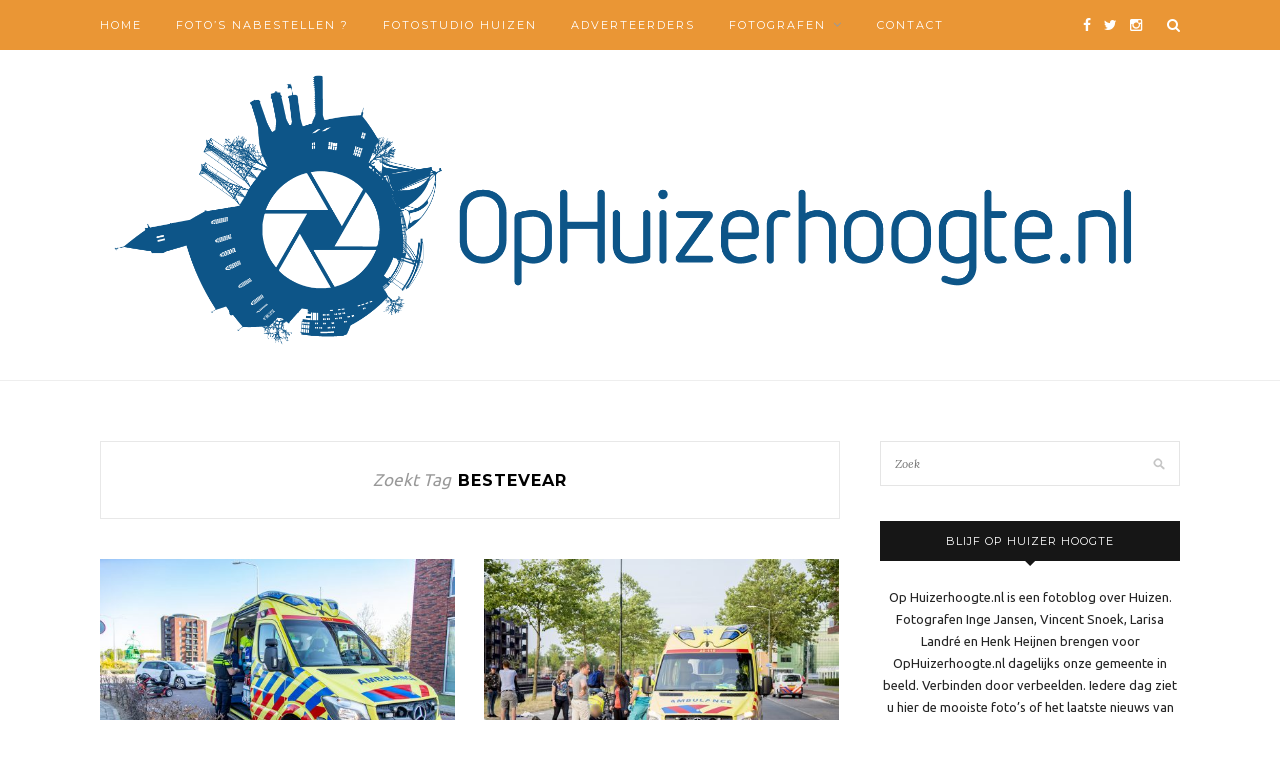

--- FILE ---
content_type: text/html; charset=UTF-8
request_url: https://ophuizerhoogte.nl/tag/bestevear/
body_size: 11401
content:
<!DOCTYPE html>
<html lang="nl">
<head>

	<meta charset="UTF-8">
	<meta http-equiv="X-UA-Compatible" content="IE=edge">
	<meta name="viewport" content="width=device-width, initial-scale=1">

	<title>Bestevear Archieven - OpHuizerhoogte.nl</title>

	<link rel="profile" href="https://gmpg.org/xfn/11" />
	
		<link rel="shortcut icon" href="https://ophuizerhoogte.nl/wp-content/uploads/2016/11/OpHuizerhoogtefavicon.png" />
		
	<link rel="alternate" type="application/rss+xml" title="OpHuizerhoogte.nl RSS Feed" href="https://ophuizerhoogte.nl/feed/" />
	<link rel="alternate" type="application/atom+xml" title="OpHuizerhoogte.nl Atom Feed" href="https://ophuizerhoogte.nl/feed/atom/" />
	<link rel="pingback" href="https://ophuizerhoogte.nl/xmlrpc.php" />
	
	
	  <meta name='robots' content='index, follow, max-image-preview:large, max-snippet:-1, max-video-preview:-1' />

	<!-- This site is optimized with the Yoast SEO plugin v19.13 - https://yoast.com/wordpress/plugins/seo/ -->
	<link rel="canonical" href="https://ophuizerhoogte.nl/tag/bestevear/" />
	<meta property="og:locale" content="nl_NL" />
	<meta property="og:type" content="article" />
	<meta property="og:title" content="Bestevear Archieven - OpHuizerhoogte.nl" />
	<meta property="og:url" content="https://ophuizerhoogte.nl/tag/bestevear/" />
	<meta property="og:site_name" content="OpHuizerhoogte.nl" />
	<meta name="twitter:card" content="summary_large_image" />
	<script type="application/ld+json" class="yoast-schema-graph">{"@context":"https://schema.org","@graph":[{"@type":"CollectionPage","@id":"https://ophuizerhoogte.nl/tag/bestevear/","url":"https://ophuizerhoogte.nl/tag/bestevear/","name":"Bestevear Archieven - OpHuizerhoogte.nl","isPartOf":{"@id":"https://ophuizerhoogte.nl/#website"},"primaryImageOfPage":{"@id":"https://ophuizerhoogte.nl/tag/bestevear/#primaryimage"},"image":{"@id":"https://ophuizerhoogte.nl/tag/bestevear/#primaryimage"},"thumbnailUrl":"https://ophuizerhoogte.nl/wp-content/uploads/2020/04/IMG_1486PSrawohh.jpg","breadcrumb":{"@id":"https://ophuizerhoogte.nl/tag/bestevear/#breadcrumb"},"inLanguage":"nl"},{"@type":"ImageObject","inLanguage":"nl","@id":"https://ophuizerhoogte.nl/tag/bestevear/#primaryimage","url":"https://ophuizerhoogte.nl/wp-content/uploads/2020/04/IMG_1486PSrawohh.jpg","contentUrl":"https://ophuizerhoogte.nl/wp-content/uploads/2020/04/IMG_1486PSrawohh.jpg","width":1900,"height":1267},{"@type":"BreadcrumbList","@id":"https://ophuizerhoogte.nl/tag/bestevear/#breadcrumb","itemListElement":[{"@type":"ListItem","position":1,"name":"Home","item":"https://ophuizerhoogte.nl/"},{"@type":"ListItem","position":2,"name":"Bestevear"}]},{"@type":"WebSite","@id":"https://ophuizerhoogte.nl/#website","url":"https://ophuizerhoogte.nl/","name":"OpHuizerhoogte.nl","description":"","potentialAction":[{"@type":"SearchAction","target":{"@type":"EntryPoint","urlTemplate":"https://ophuizerhoogte.nl/?s={search_term_string}"},"query-input":"required name=search_term_string"}],"inLanguage":"nl"}]}</script>
	<!-- / Yoast SEO plugin. -->


<link rel='dns-prefetch' href='//connect.facebook.net' />
<link rel='dns-prefetch' href='//secure.gravatar.com' />
<link rel='dns-prefetch' href='//fonts.googleapis.com' />
<link rel='dns-prefetch' href='//v0.wordpress.com' />
<link rel="alternate" type="application/rss+xml" title="OpHuizerhoogte.nl &raquo; feed" href="https://ophuizerhoogte.nl/feed/" />
<link rel="alternate" type="application/rss+xml" title="OpHuizerhoogte.nl &raquo; reactiesfeed" href="https://ophuizerhoogte.nl/comments/feed/" />
<link rel="alternate" type="application/rss+xml" title="OpHuizerhoogte.nl &raquo; Bestevear tagfeed" href="https://ophuizerhoogte.nl/tag/bestevear/feed/" />
<script type="text/javascript">
window._wpemojiSettings = {"baseUrl":"https:\/\/s.w.org\/images\/core\/emoji\/14.0.0\/72x72\/","ext":".png","svgUrl":"https:\/\/s.w.org\/images\/core\/emoji\/14.0.0\/svg\/","svgExt":".svg","source":{"concatemoji":"https:\/\/ophuizerhoogte.nl\/wp-includes\/js\/wp-emoji-release.min.js?ver=6.1.9"}};
/*! This file is auto-generated */
!function(e,a,t){var n,r,o,i=a.createElement("canvas"),p=i.getContext&&i.getContext("2d");function s(e,t){var a=String.fromCharCode,e=(p.clearRect(0,0,i.width,i.height),p.fillText(a.apply(this,e),0,0),i.toDataURL());return p.clearRect(0,0,i.width,i.height),p.fillText(a.apply(this,t),0,0),e===i.toDataURL()}function c(e){var t=a.createElement("script");t.src=e,t.defer=t.type="text/javascript",a.getElementsByTagName("head")[0].appendChild(t)}for(o=Array("flag","emoji"),t.supports={everything:!0,everythingExceptFlag:!0},r=0;r<o.length;r++)t.supports[o[r]]=function(e){if(p&&p.fillText)switch(p.textBaseline="top",p.font="600 32px Arial",e){case"flag":return s([127987,65039,8205,9895,65039],[127987,65039,8203,9895,65039])?!1:!s([55356,56826,55356,56819],[55356,56826,8203,55356,56819])&&!s([55356,57332,56128,56423,56128,56418,56128,56421,56128,56430,56128,56423,56128,56447],[55356,57332,8203,56128,56423,8203,56128,56418,8203,56128,56421,8203,56128,56430,8203,56128,56423,8203,56128,56447]);case"emoji":return!s([129777,127995,8205,129778,127999],[129777,127995,8203,129778,127999])}return!1}(o[r]),t.supports.everything=t.supports.everything&&t.supports[o[r]],"flag"!==o[r]&&(t.supports.everythingExceptFlag=t.supports.everythingExceptFlag&&t.supports[o[r]]);t.supports.everythingExceptFlag=t.supports.everythingExceptFlag&&!t.supports.flag,t.DOMReady=!1,t.readyCallback=function(){t.DOMReady=!0},t.supports.everything||(n=function(){t.readyCallback()},a.addEventListener?(a.addEventListener("DOMContentLoaded",n,!1),e.addEventListener("load",n,!1)):(e.attachEvent("onload",n),a.attachEvent("onreadystatechange",function(){"complete"===a.readyState&&t.readyCallback()})),(e=t.source||{}).concatemoji?c(e.concatemoji):e.wpemoji&&e.twemoji&&(c(e.twemoji),c(e.wpemoji)))}(window,document,window._wpemojiSettings);
</script>
<!-- ophuizerhoogte.nl is managing ads with Advanced Ads --><script id="ophui-ready">
			window.advanced_ads_ready=function(e,a){a=a||"complete";var d=function(e){return"interactive"===a?"loading"!==e:"complete"===e};d(document.readyState)?e():document.addEventListener("readystatechange",(function(a){d(a.target.readyState)&&e()}),{once:"interactive"===a})},window.advanced_ads_ready_queue=window.advanced_ads_ready_queue||[];		</script>
		<style type="text/css">
img.wp-smiley,
img.emoji {
	display: inline !important;
	border: none !important;
	box-shadow: none !important;
	height: 1em !important;
	width: 1em !important;
	margin: 0 0.07em !important;
	vertical-align: -0.1em !important;
	background: none !important;
	padding: 0 !important;
}
</style>
	<link rel='stylesheet' id='twb-open-sans-css' href='https://fonts.googleapis.com/css?family=Open+Sans%3A300%2C400%2C500%2C600%2C700%2C800&#038;display=swap&#038;ver=6.1.9' type='text/css' media='all' />
<link rel='stylesheet' id='twb-global-css' href='https://ophuizerhoogte.nl/wp-content/plugins/photo-gallery/booster/assets/css/global.css?ver=1.0.0' type='text/css' media='all' />
<link rel='stylesheet' id='wp-block-library-css' href='https://ophuizerhoogte.nl/wp-includes/css/dist/block-library/style.min.css?ver=6.1.9' type='text/css' media='all' />
<style id='wp-block-library-inline-css' type='text/css'>
.has-text-align-justify{text-align:justify;}
</style>
<link rel='stylesheet' id='mediaelement-css' href='https://ophuizerhoogte.nl/wp-includes/js/mediaelement/mediaelementplayer-legacy.min.css?ver=4.2.17' type='text/css' media='all' />
<link rel='stylesheet' id='wp-mediaelement-css' href='https://ophuizerhoogte.nl/wp-includes/js/mediaelement/wp-mediaelement.min.css?ver=6.1.9' type='text/css' media='all' />
<link rel='stylesheet' id='classic-theme-styles-css' href='https://ophuizerhoogte.nl/wp-includes/css/classic-themes.min.css?ver=1' type='text/css' media='all' />
<style id='global-styles-inline-css' type='text/css'>
body{--wp--preset--color--black: #000000;--wp--preset--color--cyan-bluish-gray: #abb8c3;--wp--preset--color--white: #ffffff;--wp--preset--color--pale-pink: #f78da7;--wp--preset--color--vivid-red: #cf2e2e;--wp--preset--color--luminous-vivid-orange: #ff6900;--wp--preset--color--luminous-vivid-amber: #fcb900;--wp--preset--color--light-green-cyan: #7bdcb5;--wp--preset--color--vivid-green-cyan: #00d084;--wp--preset--color--pale-cyan-blue: #8ed1fc;--wp--preset--color--vivid-cyan-blue: #0693e3;--wp--preset--color--vivid-purple: #9b51e0;--wp--preset--gradient--vivid-cyan-blue-to-vivid-purple: linear-gradient(135deg,rgba(6,147,227,1) 0%,rgb(155,81,224) 100%);--wp--preset--gradient--light-green-cyan-to-vivid-green-cyan: linear-gradient(135deg,rgb(122,220,180) 0%,rgb(0,208,130) 100%);--wp--preset--gradient--luminous-vivid-amber-to-luminous-vivid-orange: linear-gradient(135deg,rgba(252,185,0,1) 0%,rgba(255,105,0,1) 100%);--wp--preset--gradient--luminous-vivid-orange-to-vivid-red: linear-gradient(135deg,rgba(255,105,0,1) 0%,rgb(207,46,46) 100%);--wp--preset--gradient--very-light-gray-to-cyan-bluish-gray: linear-gradient(135deg,rgb(238,238,238) 0%,rgb(169,184,195) 100%);--wp--preset--gradient--cool-to-warm-spectrum: linear-gradient(135deg,rgb(74,234,220) 0%,rgb(151,120,209) 20%,rgb(207,42,186) 40%,rgb(238,44,130) 60%,rgb(251,105,98) 80%,rgb(254,248,76) 100%);--wp--preset--gradient--blush-light-purple: linear-gradient(135deg,rgb(255,206,236) 0%,rgb(152,150,240) 100%);--wp--preset--gradient--blush-bordeaux: linear-gradient(135deg,rgb(254,205,165) 0%,rgb(254,45,45) 50%,rgb(107,0,62) 100%);--wp--preset--gradient--luminous-dusk: linear-gradient(135deg,rgb(255,203,112) 0%,rgb(199,81,192) 50%,rgb(65,88,208) 100%);--wp--preset--gradient--pale-ocean: linear-gradient(135deg,rgb(255,245,203) 0%,rgb(182,227,212) 50%,rgb(51,167,181) 100%);--wp--preset--gradient--electric-grass: linear-gradient(135deg,rgb(202,248,128) 0%,rgb(113,206,126) 100%);--wp--preset--gradient--midnight: linear-gradient(135deg,rgb(2,3,129) 0%,rgb(40,116,252) 100%);--wp--preset--duotone--dark-grayscale: url('#wp-duotone-dark-grayscale');--wp--preset--duotone--grayscale: url('#wp-duotone-grayscale');--wp--preset--duotone--purple-yellow: url('#wp-duotone-purple-yellow');--wp--preset--duotone--blue-red: url('#wp-duotone-blue-red');--wp--preset--duotone--midnight: url('#wp-duotone-midnight');--wp--preset--duotone--magenta-yellow: url('#wp-duotone-magenta-yellow');--wp--preset--duotone--purple-green: url('#wp-duotone-purple-green');--wp--preset--duotone--blue-orange: url('#wp-duotone-blue-orange');--wp--preset--font-size--small: 13px;--wp--preset--font-size--medium: 20px;--wp--preset--font-size--large: 36px;--wp--preset--font-size--x-large: 42px;--wp--preset--spacing--20: 0.44rem;--wp--preset--spacing--30: 0.67rem;--wp--preset--spacing--40: 1rem;--wp--preset--spacing--50: 1.5rem;--wp--preset--spacing--60: 2.25rem;--wp--preset--spacing--70: 3.38rem;--wp--preset--spacing--80: 5.06rem;}:where(.is-layout-flex){gap: 0.5em;}body .is-layout-flow > .alignleft{float: left;margin-inline-start: 0;margin-inline-end: 2em;}body .is-layout-flow > .alignright{float: right;margin-inline-start: 2em;margin-inline-end: 0;}body .is-layout-flow > .aligncenter{margin-left: auto !important;margin-right: auto !important;}body .is-layout-constrained > .alignleft{float: left;margin-inline-start: 0;margin-inline-end: 2em;}body .is-layout-constrained > .alignright{float: right;margin-inline-start: 2em;margin-inline-end: 0;}body .is-layout-constrained > .aligncenter{margin-left: auto !important;margin-right: auto !important;}body .is-layout-constrained > :where(:not(.alignleft):not(.alignright):not(.alignfull)){max-width: var(--wp--style--global--content-size);margin-left: auto !important;margin-right: auto !important;}body .is-layout-constrained > .alignwide{max-width: var(--wp--style--global--wide-size);}body .is-layout-flex{display: flex;}body .is-layout-flex{flex-wrap: wrap;align-items: center;}body .is-layout-flex > *{margin: 0;}:where(.wp-block-columns.is-layout-flex){gap: 2em;}.has-black-color{color: var(--wp--preset--color--black) !important;}.has-cyan-bluish-gray-color{color: var(--wp--preset--color--cyan-bluish-gray) !important;}.has-white-color{color: var(--wp--preset--color--white) !important;}.has-pale-pink-color{color: var(--wp--preset--color--pale-pink) !important;}.has-vivid-red-color{color: var(--wp--preset--color--vivid-red) !important;}.has-luminous-vivid-orange-color{color: var(--wp--preset--color--luminous-vivid-orange) !important;}.has-luminous-vivid-amber-color{color: var(--wp--preset--color--luminous-vivid-amber) !important;}.has-light-green-cyan-color{color: var(--wp--preset--color--light-green-cyan) !important;}.has-vivid-green-cyan-color{color: var(--wp--preset--color--vivid-green-cyan) !important;}.has-pale-cyan-blue-color{color: var(--wp--preset--color--pale-cyan-blue) !important;}.has-vivid-cyan-blue-color{color: var(--wp--preset--color--vivid-cyan-blue) !important;}.has-vivid-purple-color{color: var(--wp--preset--color--vivid-purple) !important;}.has-black-background-color{background-color: var(--wp--preset--color--black) !important;}.has-cyan-bluish-gray-background-color{background-color: var(--wp--preset--color--cyan-bluish-gray) !important;}.has-white-background-color{background-color: var(--wp--preset--color--white) !important;}.has-pale-pink-background-color{background-color: var(--wp--preset--color--pale-pink) !important;}.has-vivid-red-background-color{background-color: var(--wp--preset--color--vivid-red) !important;}.has-luminous-vivid-orange-background-color{background-color: var(--wp--preset--color--luminous-vivid-orange) !important;}.has-luminous-vivid-amber-background-color{background-color: var(--wp--preset--color--luminous-vivid-amber) !important;}.has-light-green-cyan-background-color{background-color: var(--wp--preset--color--light-green-cyan) !important;}.has-vivid-green-cyan-background-color{background-color: var(--wp--preset--color--vivid-green-cyan) !important;}.has-pale-cyan-blue-background-color{background-color: var(--wp--preset--color--pale-cyan-blue) !important;}.has-vivid-cyan-blue-background-color{background-color: var(--wp--preset--color--vivid-cyan-blue) !important;}.has-vivid-purple-background-color{background-color: var(--wp--preset--color--vivid-purple) !important;}.has-black-border-color{border-color: var(--wp--preset--color--black) !important;}.has-cyan-bluish-gray-border-color{border-color: var(--wp--preset--color--cyan-bluish-gray) !important;}.has-white-border-color{border-color: var(--wp--preset--color--white) !important;}.has-pale-pink-border-color{border-color: var(--wp--preset--color--pale-pink) !important;}.has-vivid-red-border-color{border-color: var(--wp--preset--color--vivid-red) !important;}.has-luminous-vivid-orange-border-color{border-color: var(--wp--preset--color--luminous-vivid-orange) !important;}.has-luminous-vivid-amber-border-color{border-color: var(--wp--preset--color--luminous-vivid-amber) !important;}.has-light-green-cyan-border-color{border-color: var(--wp--preset--color--light-green-cyan) !important;}.has-vivid-green-cyan-border-color{border-color: var(--wp--preset--color--vivid-green-cyan) !important;}.has-pale-cyan-blue-border-color{border-color: var(--wp--preset--color--pale-cyan-blue) !important;}.has-vivid-cyan-blue-border-color{border-color: var(--wp--preset--color--vivid-cyan-blue) !important;}.has-vivid-purple-border-color{border-color: var(--wp--preset--color--vivid-purple) !important;}.has-vivid-cyan-blue-to-vivid-purple-gradient-background{background: var(--wp--preset--gradient--vivid-cyan-blue-to-vivid-purple) !important;}.has-light-green-cyan-to-vivid-green-cyan-gradient-background{background: var(--wp--preset--gradient--light-green-cyan-to-vivid-green-cyan) !important;}.has-luminous-vivid-amber-to-luminous-vivid-orange-gradient-background{background: var(--wp--preset--gradient--luminous-vivid-amber-to-luminous-vivid-orange) !important;}.has-luminous-vivid-orange-to-vivid-red-gradient-background{background: var(--wp--preset--gradient--luminous-vivid-orange-to-vivid-red) !important;}.has-very-light-gray-to-cyan-bluish-gray-gradient-background{background: var(--wp--preset--gradient--very-light-gray-to-cyan-bluish-gray) !important;}.has-cool-to-warm-spectrum-gradient-background{background: var(--wp--preset--gradient--cool-to-warm-spectrum) !important;}.has-blush-light-purple-gradient-background{background: var(--wp--preset--gradient--blush-light-purple) !important;}.has-blush-bordeaux-gradient-background{background: var(--wp--preset--gradient--blush-bordeaux) !important;}.has-luminous-dusk-gradient-background{background: var(--wp--preset--gradient--luminous-dusk) !important;}.has-pale-ocean-gradient-background{background: var(--wp--preset--gradient--pale-ocean) !important;}.has-electric-grass-gradient-background{background: var(--wp--preset--gradient--electric-grass) !important;}.has-midnight-gradient-background{background: var(--wp--preset--gradient--midnight) !important;}.has-small-font-size{font-size: var(--wp--preset--font-size--small) !important;}.has-medium-font-size{font-size: var(--wp--preset--font-size--medium) !important;}.has-large-font-size{font-size: var(--wp--preset--font-size--large) !important;}.has-x-large-font-size{font-size: var(--wp--preset--font-size--x-large) !important;}
.wp-block-navigation a:where(:not(.wp-element-button)){color: inherit;}
:where(.wp-block-columns.is-layout-flex){gap: 2em;}
.wp-block-pullquote{font-size: 1.5em;line-height: 1.6;}
</style>
<link rel='stylesheet' id='contact-form-7-css' href='https://ophuizerhoogte.nl/wp-content/plugins/contact-form-7/includes/css/styles.css?ver=5.7.2' type='text/css' media='all' />
<link rel='stylesheet' id='bwg_fonts-css' href='https://ophuizerhoogte.nl/wp-content/plugins/photo-gallery/css/bwg-fonts/fonts.css?ver=0.0.1' type='text/css' media='all' />
<link rel='stylesheet' id='sumoselect-css' href='https://ophuizerhoogte.nl/wp-content/plugins/photo-gallery/css/sumoselect.min.css?ver=3.4.6' type='text/css' media='all' />
<link rel='stylesheet' id='mCustomScrollbar-css' href='https://ophuizerhoogte.nl/wp-content/plugins/photo-gallery/css/jquery.mCustomScrollbar.min.css?ver=3.1.5' type='text/css' media='all' />
<link rel='stylesheet' id='bwg_googlefonts-css' href='https://fonts.googleapis.com/css?family=Ubuntu&#038;subset=greek,latin,greek-ext,vietnamese,cyrillic-ext,latin-ext,cyrillic' type='text/css' media='all' />
<link rel='stylesheet' id='bwg_frontend-css' href='https://ophuizerhoogte.nl/wp-content/plugins/photo-gallery/css/styles.min.css?ver=1.8.8' type='text/css' media='all' />
<link rel='stylesheet' id='wadm-css' href='https://ophuizerhoogte.nl/wp-content/plugins/werk-aan-de-muur/public/css/wadm-public.css?ver=1.3.0' type='text/css' media='all' />
<link rel='stylesheet' id='googlefonts-css' href='https://fonts.googleapis.com/css?family=Ubuntu:400|Ubuntu:400|Ubuntu:400&subset=latin' type='text/css' media='all' />
<link rel='stylesheet' id='spu-public-css-css' href='https://ophuizerhoogte.nl/wp-content/plugins/popups/public/assets/css/public.css?ver=1.9.3.8' type='text/css' media='all' />
<link rel='stylesheet' id='wp-lightbox-2.min.css-css' href='https://ophuizerhoogte.nl/wp-content/plugins/wp-lightbox-2/styles/lightbox.min.css?ver=1.3.4' type='text/css' media='all' />
<link rel='stylesheet' id='sp_style-css' href='https://ophuizerhoogte.nl/wp-content/themes/redwood/style.css?ver=6.1.9' type='text/css' media='all' />
<link rel='stylesheet' id='fontawesome-css-css' href='https://ophuizerhoogte.nl/wp-content/themes/redwood/css/font-awesome.min.css?ver=6.1.9' type='text/css' media='all' />
<link rel='stylesheet' id='bxslider-css-css' href='https://ophuizerhoogte.nl/wp-content/themes/redwood/css/jquery.bxslider.css?ver=6.1.9' type='text/css' media='all' />
<link rel='stylesheet' id='responsive-css' href='https://ophuizerhoogte.nl/wp-content/themes/redwood/css/responsive.css?ver=6.1.9' type='text/css' media='all' />
<link rel='stylesheet' id='default_body_font-css' href='https://fonts.googleapis.com/css?family=Lora%3A400%2C700%2C400italic%2C700italic&#038;subset=latin%2Clatin-ext&#038;ver=6.1.9' type='text/css' media='all' />
<link rel='stylesheet' id='default_heading_font-css' href='https://fonts.googleapis.com/css?family=Montserrat%3A400%2C700&#038;ver=6.1.9' type='text/css' media='all' />
<link rel='stylesheet' id='__EPYT__style-css' href='https://ophuizerhoogte.nl/wp-content/plugins/youtube-embed-plus/styles/ytprefs.min.css?ver=14.1.4.1' type='text/css' media='all' />
<style id='__EPYT__style-inline-css' type='text/css'>

                .epyt-gallery-thumb {
                        width: 33.333%;
                }
                
</style>
<link rel='stylesheet' id='jetpack_css-css' href='https://ophuizerhoogte.nl/wp-content/plugins/jetpack/css/jetpack.css?ver=11.6.2' type='text/css' media='all' />
<script type='text/javascript' src='https://ophuizerhoogte.nl/wp-includes/js/jquery/jquery.min.js?ver=3.6.1' id='jquery-core-js'></script>
<script type='text/javascript' src='https://ophuizerhoogte.nl/wp-includes/js/jquery/jquery-migrate.min.js?ver=3.3.2' id='jquery-migrate-js'></script>
<script type='text/javascript' src='https://ophuizerhoogte.nl/wp-content/plugins/photo-gallery/booster/assets/js/circle-progress.js?ver=1.2.2' id='twb-circle-js'></script>
<script type='text/javascript' id='twb-global-js-extra'>
/* <![CDATA[ */
var twb = {"nonce":"8dd1693892","ajax_url":"https:\/\/ophuizerhoogte.nl\/wp-admin\/admin-ajax.php","plugin_url":"https:\/\/ophuizerhoogte.nl\/wp-content\/plugins\/photo-gallery\/booster","href":"https:\/\/ophuizerhoogte.nl\/wp-admin\/admin.php?page=twb_photo-gallery"};
var twb = {"nonce":"8dd1693892","ajax_url":"https:\/\/ophuizerhoogte.nl\/wp-admin\/admin-ajax.php","plugin_url":"https:\/\/ophuizerhoogte.nl\/wp-content\/plugins\/photo-gallery\/booster","href":"https:\/\/ophuizerhoogte.nl\/wp-admin\/admin.php?page=twb_photo-gallery"};
/* ]]> */
</script>
<script type='text/javascript' src='https://ophuizerhoogte.nl/wp-content/plugins/photo-gallery/booster/assets/js/global.js?ver=1.0.0' id='twb-global-js'></script>
<script type='text/javascript' src='https://ophuizerhoogte.nl/wp-content/plugins/photo-gallery/js/jquery.sumoselect.min.js?ver=3.4.6' id='sumoselect-js'></script>
<script type='text/javascript' src='https://ophuizerhoogte.nl/wp-content/plugins/photo-gallery/js/jquery.mobile.min.js?ver=1.4.5' id='jquery-mobile-js'></script>
<script type='text/javascript' src='https://ophuizerhoogte.nl/wp-content/plugins/photo-gallery/js/jquery.mCustomScrollbar.concat.min.js?ver=3.1.5' id='mCustomScrollbar-js'></script>
<script type='text/javascript' src='https://ophuizerhoogte.nl/wp-content/plugins/photo-gallery/js/jquery.fullscreen.min.js?ver=0.6.0' id='jquery-fullscreen-js'></script>
<script type='text/javascript' id='bwg_frontend-js-extra'>
/* <![CDATA[ */
var bwg_objectsL10n = {"bwg_field_required":"veld is verplicht.","bwg_mail_validation":"Dit is geen geldig e-mailadres.","bwg_search_result":"Er zijn geen afbeeldingen gevonden die voldoen aan de zoekopdracht.","bwg_select_tag":"Select Tag","bwg_order_by":"Order By","bwg_search":"Zoeken","bwg_show_ecommerce":"Show Ecommerce","bwg_hide_ecommerce":"Hide Ecommerce","bwg_show_comments":"Toon reacties","bwg_hide_comments":"Verberg reacties","bwg_restore":"Herstellen","bwg_maximize":"Maximaliseren","bwg_fullscreen":"Volledig scherm","bwg_exit_fullscreen":"Volledig scherm afsluiten","bwg_search_tag":"SEARCH...","bwg_tag_no_match":"No tags found","bwg_all_tags_selected":"All tags selected","bwg_tags_selected":"tags selected","play":"Afspelen","pause":"Pauze","is_pro":"","bwg_play":"Afspelen","bwg_pause":"Pauze","bwg_hide_info":"Informatie verbergen","bwg_show_info":"Informatie weergeven","bwg_hide_rating":"Hide rating","bwg_show_rating":"Show rating","ok":"Ok","cancel":"Annuleren","select_all":"Select all","lazy_load":"0","lazy_loader":"https:\/\/ophuizerhoogte.nl\/wp-content\/plugins\/photo-gallery\/images\/ajax_loader.png","front_ajax":"0","bwg_tag_see_all":"see all tags","bwg_tag_see_less":"see less tags"};
/* ]]> */
</script>
<script type='text/javascript' src='https://ophuizerhoogte.nl/wp-content/plugins/photo-gallery/js/scripts.min.js?ver=1.8.8' id='bwg_frontend-js'></script>
<script type='text/javascript' src='https://ophuizerhoogte.nl/wp-content/plugins/werk-aan-de-muur/public/js/wadm-public.js?ver=1.3.0' id='wadm-js'></script>
<script type='text/javascript' id='advanced-ads-advanced-js-js-extra'>
/* <![CDATA[ */
var advads_options = {"blog_id":"1","privacy":{"enabled":false,"state":"not_needed"}};
/* ]]> */
</script>
<script type='text/javascript' src='https://ophuizerhoogte.nl/wp-content/plugins/advanced-ads/public/assets/js/advanced.min.js?ver=1.39.1' id='advanced-ads-advanced-js-js'></script>
<script type='text/javascript' id='advanced-ads-responsive-js-extra'>
/* <![CDATA[ */
var advanced_ads_responsive = {"reload_on_resize":"0"};
/* ]]> */
</script>
<script type='text/javascript' src='https://ophuizerhoogte.nl/wp-content/plugins/advanced-ads-responsive/public/assets/js/script.js?ver=1.7.3' id='advanced-ads-responsive-js'></script>
<script type='text/javascript' src='//connect.facebook.net/nl_NL/sdk.js#xfbml=1&#038;version=v2.3' id='spu-facebook-js'></script>
<script type='text/javascript' id='__ytprefs__-js-extra'>
/* <![CDATA[ */
var _EPYT_ = {"ajaxurl":"https:\/\/ophuizerhoogte.nl\/wp-admin\/admin-ajax.php","security":"10e170f694","gallery_scrolloffset":"20","eppathtoscripts":"https:\/\/ophuizerhoogte.nl\/wp-content\/plugins\/youtube-embed-plus\/scripts\/","eppath":"https:\/\/ophuizerhoogte.nl\/wp-content\/plugins\/youtube-embed-plus\/","epresponsiveselector":"[\"iframe.__youtube_prefs_widget__\"]","epdovol":"1","version":"14.1.4.1","evselector":"iframe.__youtube_prefs__[src], iframe[src*=\"youtube.com\/embed\/\"], iframe[src*=\"youtube-nocookie.com\/embed\/\"]","ajax_compat":"","ytapi_load":"light","pause_others":"","stopMobileBuffer":"1","facade_mode":"","not_live_on_channel":"","vi_active":"","vi_js_posttypes":[]};
/* ]]> */
</script>
<script type='text/javascript' src='https://ophuizerhoogte.nl/wp-content/plugins/youtube-embed-plus/scripts/ytprefs.min.js?ver=14.1.4.1' id='__ytprefs__-js'></script>
<link rel="https://api.w.org/" href="https://ophuizerhoogte.nl/wp-json/" /><link rel="alternate" type="application/json" href="https://ophuizerhoogte.nl/wp-json/wp/v2/tags/605" /><link rel="EditURI" type="application/rsd+xml" title="RSD" href="https://ophuizerhoogte.nl/xmlrpc.php?rsd" />
<link rel="wlwmanifest" type="application/wlwmanifest+xml" href="https://ophuizerhoogte.nl/wp-includes/wlwmanifest.xml" />
<meta name="generator" content="WordPress 6.1.9" />
<style type='text/css' media='screen'>
	body{ font-family:"Ubuntu", arial, sans-serif;}
	blockquote{ font-family:"Ubuntu", arial, sans-serif;}
	p{ font-family:"Ubuntu", arial, sans-serif;}
	li{ font-family:"Ubuntu", arial, sans-serif;}
	blockquote{ font-family:"Ubuntu", arial, sans-serif;}
	p{ font-family:"Ubuntu", arial, sans-serif;}
	li{ font-family:"Ubuntu", arial, sans-serif;}
	blockquote{ font-family:"Ubuntu", arial, sans-serif;}
	p{ font-family:"Ubuntu", arial, sans-serif;}
	li{ font-family:"Ubuntu", arial, sans-serif;}
</style>
<!-- fonts delivered by Wordpress Google Fonts, a plugin by Adrian3.com -->	<style>img#wpstats{display:none}</style>
		    <style type="text/css">
	
		#logo { padding-top:0px; padding-bottom:10px; }
		.promo-overlay { border:none; }		
		#top-bar, .slicknav_menu { background:#ea9635; }				#nav-wrapper .menu li a:hover {  color:; }
		
		#nav-wrapper .menu .sub-menu, #nav-wrapper .menu .children { background: #ea9635; }
		#nav-wrapper ul.menu ul a, #nav-wrapper .menu ul ul a { border-top: 1px solid #ea9635; color:; }
		#nav-wrapper ul.menu ul a:hover, #nav-wrapper .menu ul ul a:hover { color: ; background:#ea9635; }
		
		.slicknav_nav { background:; }
		.slicknav_nav a { color:; }
		.slicknav_menu .slicknav_icon-bar { background-color:; }
		
		#top-social a { color:; }
		#top-social a:hover { color:; }
		#top-search i { color:#ffffff; }
		
		.widget-title { background: ; color: ;}
		.widget-title:after { border-top-color:; }
				.social-widget a { color:; }
		.social-widget a:hover { color:; }
		
		#footer { background:; }
		#footer-social a { color:; }
		#footer-social a:hover { color:; }
		#footer-social { border-color:; }
		.copyright { color:; }
		.copyright a { color:; }
		
		.post-header h2 a, .post-header h1 { color:; }
		.title-divider { color:; }
		.post-entry p { color:; }
		.post-entry h1, .post-entry h2, .post-entry h3, .post-entry h4, .post-entry h5, .post-entry h6 { color:; }
		.more-link { color:; }
		a.more-link:hover { color:; }
		.more-line { color:; }
		.more-link:hover > .more-line { color:; }
		.post-share-box.share-buttons a { color:; }
		.post-share-box.share-buttons a:hover { color:; }
		
		.mc4wp-form { background:; }
		.mc4wp-form label { color:; }
		.mc4wp-form button, .mc4wp-form input[type=button], .mc4wp-form input[type=submit] { background:; color:; }
		.mc4wp-form button:hover, .mc4wp-form input[type=button]:hover, .mc4wp-form input[type=submit]:hover { background:; color:; }
		
		a, .post-header .cat a { color:; }
		.post-header .cat a { border-color:; }
		
				@media only screen and (min-width: 943px){
#main.fullwidth .sp-grid > li {width: 340px; margin-right: 26px;}
#main.fullwidth .sp-grid li:nth-of-type(2n+2) {margin-right: 26px;}
#main.fullwidth .sp-grid li:nth-of-type(3n+3) {margin-right: 0;}
}

@media only screen and (min-width: 942px) and (max-width: 1170px) {
#main.fullwidth .sp-grid >li {width: 293px;}
}

@media only screen and (max-width: 960px) {
#main.fullwidth .sp-grid li:nth-of-type(3n+3) {margin-right: 26px;}
#main.fullwidth .sp-grid li:nth-of-type(2n+2) {margin-right: 0;}
}

body {
    font-size: 15px;

				
    </style>
    	
</head>

<body data-rsssl=1 class="archive tag tag-bestevear tag-605 aa-prefix-ophui-">

	<div id="top-bar">
		
		<div class="container">
			
			<div id="nav-wrapper">
				<ul id="menu-menu-1" class="menu"><li id="menu-item-36" class="menu-item menu-item-type-custom menu-item-object-custom menu-item-home menu-item-36"><a href="https://ophuizerhoogte.nl/">Home</a></li>
<li id="menu-item-685" class="menu-item menu-item-type-post_type menu-item-object-page menu-item-685"><a href="https://ophuizerhoogte.nl/webshop/">Foto’s nabestellen ?</a></li>
<li id="menu-item-39" class="menu-item menu-item-type-post_type menu-item-object-page menu-item-39"><a href="https://ophuizerhoogte.nl/fotostudio-huizen/">Fotostudio Huizen</a></li>
<li id="menu-item-43" class="menu-item menu-item-type-post_type menu-item-object-page menu-item-43"><a href="https://ophuizerhoogte.nl/adverteerders/">Adverteerders</a></li>
<li id="menu-item-5475" class="menu-item menu-item-type-post_type menu-item-object-page menu-item-has-children menu-item-5475"><a href="https://ophuizerhoogte.nl/fotografen/">Fotografen</a>
<ul class="sub-menu">
	<li id="menu-item-726" class="menu-item menu-item-type-post_type menu-item-object-page menu-item-726"><a href="https://ophuizerhoogte.nl/inge-jansen-fotografie/">Inge Jansen Fotografie</a></li>
	<li id="menu-item-5482" class="menu-item menu-item-type-post_type menu-item-object-page menu-item-5482"><a href="https://ophuizerhoogte.nl/vincent-snoek-fotografie/">Vincent Snoek Fotografie</a></li>
	<li id="menu-item-5481" class="menu-item menu-item-type-post_type menu-item-object-page menu-item-5481"><a href="https://ophuizerhoogte.nl/larisa-landre-fotografie/">Larisa Landré Fotografie</a></li>
</ul>
</li>
<li id="menu-item-38" class="menu-item menu-item-type-post_type menu-item-object-page menu-item-38"><a href="https://ophuizerhoogte.nl/contact/">Contact</a></li>
</ul>			</div>
			
			<div class="menu-mobile"></div>
			
						<div id="top-search">
				<a href="#" class="search"><i class="fa fa-search"></i></a>
				<div class="show-search">
					<form role="search" method="get" id="searchform" action="https://ophuizerhoogte.nl/">
		<input type="text" placeholder="Zoek" name="s" id="s" />
</form>				</div>
			</div>
			
			
						<div id="top-social" >
			
				<a href="http://facebook.com/OpHuizerhoogte-1499610726732321" target="_blank"><i class="fa fa-facebook"></i></a>				<a href="http://twitter.com/OpHuizerhoogte" target="_blank"><i class="fa fa-twitter"></i></a>				<a href="http://instagram.com/OpHuizerhoogte" target="_blank"><i class="fa fa-instagram"></i></a>																																												
			</div>
						
		</div>
		
	</div>
	
	<header id="header" >
		
		<div class="container">
			
			<div id="logo">
				
									
											<h2><a href="https://ophuizerhoogte.nl"><img src="https://ophuizerhoogte.nl/wp-content/uploads/2016/11/OpHuizerhoogte_Blauw-1.png" alt="OpHuizerhoogte.nl" /></a></h2>
										
								
			</div>
			
		</div>
		
	</header>	
	<div class="container">
		
		<div id="content">
		
			<div id="main" >
			
				<div class="archive-box">
	
					<span>Zoekt Tag</span>
					<h1>Bestevear</h1>
					
				</div>
			
				<ul class="sp-grid">				
									
										
						<li>
<article id="post-11223" class="grid-item post-11223 post type-post status-publish format-standard has-post-thumbnail hentry category-42 tag-bestevear tag-ongeval tag-warandebergstraat">
	
		<div class="post-img">
		<a href="https://ophuizerhoogte.nl/2020/04/23/ongeval-met-scootmobiel/"><img width="520" height="347" src="https://ophuizerhoogte.nl/wp-content/uploads/2020/04/IMG_1486PSrawohh-520x347.jpg" class="attachment-misc-thumb size-misc-thumb wp-post-image" alt="" decoding="async" srcset="https://ophuizerhoogte.nl/wp-content/uploads/2020/04/IMG_1486PSrawohh-520x347.jpg 520w, https://ophuizerhoogte.nl/wp-content/uploads/2020/04/IMG_1486PSrawohh-300x200.jpg 300w, https://ophuizerhoogte.nl/wp-content/uploads/2020/04/IMG_1486PSrawohh-768x512.jpg 768w, https://ophuizerhoogte.nl/wp-content/uploads/2020/04/IMG_1486PSrawohh-1024x683.jpg 1024w, https://ophuizerhoogte.nl/wp-content/uploads/2020/04/IMG_1486PSrawohh-1080x720.jpg 1080w, https://ophuizerhoogte.nl/wp-content/uploads/2020/04/IMG_1486PSrawohh.jpg 1900w" sizes="(max-width: 520px) 100vw, 520px" /></a>
	</div>
		
	<div class="post-header">
		
				
					<h2><a href="https://ophuizerhoogte.nl/2020/04/23/ongeval-met-scootmobiel/">Ongeval met scootmobiel</a></h2>
				
		<span class="title-divider"></span>
		
	</div>
	
	<div class="post-entry">
						
		<p>Bij de rotonde op de Bestevear ter hoogte van de Lidl heeft rond tien uur vanochtend een ongeval plaatsgevonden. Een automobilist kwam bij het verlaten van de rotonde in botsing met&hellip;</p>
						
	</div>
	
	<div class="list-meta">
		<span class="post-date">23 april 2020</span>
		</div>
	
</article>
</li>					
						
						
									
										
						<li>
<article id="post-2267" class="grid-item post-2267 post type-post status-publish format-standard has-post-thumbnail hentry category-42 tag-121 tag-aanrijding tag-bestevear tag-ongeval tag-ophuizerhoogte tag-politie">
	
		<div class="post-img">
		<a href="https://ophuizerhoogte.nl/2017/06/03/aanrijding-fietsers-en-scooter/"><img width="520" height="347" src="https://ophuizerhoogte.nl/wp-content/uploads/2017/06/IMG_8630JPEG1phh-520x347.jpg" class="attachment-misc-thumb size-misc-thumb wp-post-image" alt="" decoding="async" loading="lazy" srcset="https://ophuizerhoogte.nl/wp-content/uploads/2017/06/IMG_8630JPEG1phh-520x347.jpg 520w, https://ophuizerhoogte.nl/wp-content/uploads/2017/06/IMG_8630JPEG1phh-300x200.jpg 300w, https://ophuizerhoogte.nl/wp-content/uploads/2017/06/IMG_8630JPEG1phh-768x512.jpg 768w, https://ophuizerhoogte.nl/wp-content/uploads/2017/06/IMG_8630JPEG1phh-1024x683.jpg 1024w, https://ophuizerhoogte.nl/wp-content/uploads/2017/06/IMG_8630JPEG1phh-1080x720.jpg 1080w, https://ophuizerhoogte.nl/wp-content/uploads/2017/06/IMG_8630JPEG1phh.jpg 1149w" sizes="(max-width: 520px) 100vw, 520px" /></a>
	</div>
		
	<div class="post-header">
		
				
					<h2><a href="https://ophuizerhoogte.nl/2017/06/03/aanrijding-fietsers-en-scooter/">Aanrijding tussen fietsers en een scooter.</a></h2>
				
		<span class="title-divider"></span>
		
	</div>
	
	<div class="post-entry">
						
		<p>Op de Bestevaer heeft rond kwart voor negen een ongeval plaatsgevonden. Op het fietspad kwamen een scooter en een fietser in botsing. Beide bestuurders raakten bij het ongeval gewond en zijn&hellip;</p>
						
	</div>
	
	<div class="list-meta">
		<span class="post-date">3 juni 2017</span>
		</div>
	
</article>
</li>					
						
						
								
				</ul>				
						
	<div class="pagination">

		<div class="older"></div>
		<div class="newer"></div>
		
	</div>
					
					
								
			</div>

<aside id="sidebar">
	
	<div id="search-2" class="widget widget_search"><form role="search" method="get" id="searchform" action="https://ophuizerhoogte.nl/">
		<input type="text" placeholder="Zoek" name="s" id="s" />
</form></div><div id="solopine_about_widget-2" class="widget solopine_about_widget"><h4 class="widget-title">Blijf op Huizer hoogte</h4>			
			<div class="about-widget">
				
								
								
								<p>Op Huizerhoogte.nl is een fotoblog over Huizen. Fotografen Inge Jansen, Vincent Snoek, Larisa Landré en Henk Heijnen brengen voor OpHuizerhoogte.nl dagelijks onze gemeente in beeld. Verbinden door verbeelden. Iedere dag ziet u hier de mooiste foto’s of het laatste nieuws van Huizen. Huizen van A tot Z in beeld. Wilt u ons blijven volgen? Like ons dan op onze Facebookpagina!
</p>
								
								
			</div>
			
		</div><div id="facebooklikebox-3" class="widget widget_FacebookLikeBox"><h4 class="widget-title">Like OpHuizerhoogte</h4><div id="fb-root"></div> 
<script>(function(d, s, id) {  
 var js, fjs = d.getElementsByTagName(s)[0]; 
  if (d.getElementById(id)) return; 
  js = d.createElement(s); js.id = id; 
  js.src = "//connect.facebook.net/en_US/sdk.js#xfbml=1&version=v2.3"; 
  fjs.parentNode.insertBefore(js, fjs); 
}(document, 'script', 'facebook-jssdk'));</script> 
<div class="fb-page" data-href="https://www.facebook.com/ophuizerhoogte.nl/" data-width="250" data-height="250" data-hide-cover="true" data-show-facepile="true" data-show-posts="true"><div class="fb-xfbml-parse-ignore"><blockquote cite="https://www.facebook.com/ophuizerhoogte.nl/"><a href="https://www.facebook.com/ophuizerhoogte.nl/">Facebook</a></blockquote></div></div> 
</div>
		<div id="recent-posts-2" class="widget widget_recent_entries">
		<h4 class="widget-title">Recente Berichten</h4>
		<ul>
											<li>
					<a href="https://ophuizerhoogte.nl/2022/05/17/harley-dag-in-huizen/">Harley-dag in Huizen</a>
									</li>
											<li>
					<a href="https://ophuizerhoogte.nl/2022/05/09/oude-legervoertuigen-bezoeken-huizen/">Oude legervoertuigen bezoeken Huizen</a>
									</li>
											<li>
					<a href="https://ophuizerhoogte.nl/2022/05/03/vrijheidssoep-voor-bewoners-de-marke/">Vrijheidssoep voor bewoners de Marke</a>
									</li>
											<li>
					<a href="https://ophuizerhoogte.nl/2022/05/01/reddingbootdag-2022/">Reddingbootdag 2022</a>
									</li>
											<li>
					<a href="https://ophuizerhoogte.nl/2022/04/30/start-seizoen-stichting-vaarkracht/">Start seizoen stichting Vaarkracht</a>
									</li>
					</ul>

		</div><div id="solopine_social_widget-2" class="widget solopine_social_widget"><h4 class="widget-title">Subscribe &#038; Follow</h4>		
			<div class="social-widget">
				<a href="http://facebook.com/OpHuizerhoogte-1499610726732321" target="_blank"><i class="fa fa-facebook"></i></a>				<a href="http://twitter.com/OpHuizerhoogte" target="_blank"><i class="fa fa-twitter"></i></a>				<a href="http://instagram.com/OpHuizerhoogte" target="_blank"><i class="fa fa-instagram"></i></a>																																											</div>
			
			
		</div><div id="text-2" class="widget widget_text"><h4 class="widget-title">OpHuizerhoogte.nl wordt mogelijk gemaakt door:</h4>			<div class="textwidget"></div>
		</div><div id="advads_ad_widget-16" class="widget ophui-widget"><a data-bid="1" href="https://ophuizerhoogte.nl/linkout/8178" target="_blank"><img src="https://ophuizerhoogte.nl/wp-content/uploads/2019/04/photo_2019-04-03_13-57-49.jpg" alt=""  width="787" height="793"  style=" max-width: 100%; height: auto;" /></a><div style="margin-top: 20px; margin-bottom: 20px; " id="ophui-751563942"><a data-bid="1" href="https://ophuizerhoogte.nl/linkout/8084"><img src="https://ophuizerhoogte.nl/wp-content/uploads/2019/03/Logo-Haarsalon.jpg" alt=""  width="3383" height="3000"  style=" max-width: 100%; height: auto;" /></a></div><a data-bid="1" href="https://ophuizerhoogte.nl/linkout/9193"><img src="https://ophuizerhoogte.nl/wp-content/uploads/2016/12/Laag-1.png" alt="Hart van Huizen"  width="1942" height="1144"  style=" max-width: 100%; height: auto;" /></a><div style="margin-top: 30px; margin-bottom: 30px; " id="ophui-814480749"><a data-bid="1" href="https://ophuizerhoogte.nl/linkout/7852"><img src="https://ophuizerhoogte.nl/wp-content/uploads/2019/03/Logo_Rebel-DLblauwgrijs-fc.jpg" alt=""  width="717" height="236"  style=" max-width: 100%; height: auto;" /></a></div><div style="margin-top: 20px; margin-bottom: 20px; " id="ophui-1425124992"><a data-bid="1" href="https://ophuizerhoogte.nl/linkout/9969"><img src="https://ophuizerhoogte.nl/wp-content/uploads/2019/10/KiKa-Actielogo_2018_vierkant_rgb.jpg" alt=""  width="1067" height="1067"  style=" max-width: 100%; height: auto;" /></a></div><div style="margin-top: 20px; margin-bottom: 20px; " id="ophui-1025652214"><a data-bid="1" href="https://ophuizerhoogte.nl/linkout/10666" target="_blank"><img src="https://ophuizerhoogte.nl/wp-content/uploads/2020/02/Logo-Arts-and-Crafts-inverted.jpg" alt=""  width="1000" height="1000"  style=" max-width: 100%; height: auto;" /></a></div><div style="margin-top: 20px; margin-bottom: 20px; " id="ophui-851696332"><a data-bid="1" href="https://ophuizerhoogte.nl/linkout/11030"><img src="https://ophuizerhoogte.nl/wp-content/uploads/2020/04/itaxi2.jpg" alt="i-taxi huizen"  width="4920" height="6764"  style=" max-width: 100%; height: auto;" /></a></div><div style="margin-top: 20px; margin-bottom: 20px; " id="ophui-739166513"><a data-bid="1" href="https://ophuizerhoogte.nl/linkout/8593" target="_blank"><img src="https://ophuizerhoogte.nl/wp-content/uploads/2019/05/Lidl-Logo_4C_A1.jpg" alt=""  width="1417" height="1417"  style=" max-width: 100%; height: auto;" /></a></div><div style="margin-top: 20px; margin-bottom: 20px; " id="ophui-279553447"><a data-bid="1" href="https://ophuizerhoogte.nl/linkout/6807" target="_blank"><img src="https://ophuizerhoogte.nl/wp-content/uploads/2018/11/logoaandekade.jpg" alt=""  width="3549" height="3084"  style=" max-width: 100%; height: auto;" /></a></div><div style="margin-left: auto; margin-right: auto; text-align: center; margin-top: 20px; margin-bottom: 20px; " id="ophui-2057553665"><a data-bid="1" href="https://ophuizerhoogte.nl/linkout/5376"><img src="https://ophuizerhoogte.nl/wp-content/uploads/2018/05/Logo-Siersma-Wijnadvies.png" alt=""  width="1045" height="1102"  style="display: inline-block; max-width: 100%; height: auto;" /></a></div><div style="margin-top: 20px; margin-bottom: 20px; " id="ophui-1738164782"><a data-bid="1" href="https://ophuizerhoogte.nl/linkout/11031"><img src="https://ophuizerhoogte.nl/wp-content/uploads/2020/04/i-Taxi-logo-met-nummer.jpeg" alt=""  width="640" height="92"  style=" max-width: 100%; height: auto;" /></a></div></div>	
</aside>	
		<!-- END CONTENT -->
		</div>
	
	<!-- END CONTAINER -->
	</div>
	
	<div id="instagram-footer">

		<div id="null-instagram-feed-2" class="instagram-widget null-instagram-feed"><h4 class="instagram-title">Instagram</h4>Instagram did not return a 200.<p class="clear"><a href="//instagram.com/ophuizerhoogte/" rel="me" target="_blank" class="">Volg Me!</a></p></div>		
	</div>
	
	<footer id="footer">
		
		<div class="container">
			
						<div id="footer-social">
				
				<a href="http://facebook.com/OpHuizerhoogte-1499610726732321" target="_blank"><i class="fa fa-facebook"></i> <span>Facebook</span></a>				<a href="http://twitter.com/OpHuizerhoogte" target="_blank"><i class="fa fa-twitter"></i> <span>Twitter</span></a>				<a href="http://instagram.com/OpHuizerhoogte" target="_blank"><i class="fa fa-instagram"></i> <span>Instagram</span></a>																																												
			</div>
						
			<div id="footer-copyright">

				<p class="copyright">Al het beeldmateriaal op OpHuizerhoogte.nl is, tenzij anders vermeld, auteursrechtelijk beschermd en mag niet worden hergebruikt zonder toestemming van de maker.</p>
				
			</div>
			
		</div>
		
	</footer>
	
	<script type='text/javascript' src='https://ophuizerhoogte.nl/wp-content/plugins/contact-form-7/includes/swv/js/index.js?ver=5.7.2' id='swv-js'></script>
<script type='text/javascript' id='contact-form-7-js-extra'>
/* <![CDATA[ */
var wpcf7 = {"api":{"root":"https:\/\/ophuizerhoogte.nl\/wp-json\/","namespace":"contact-form-7\/v1"}};
/* ]]> */
</script>
<script type='text/javascript' src='https://ophuizerhoogte.nl/wp-content/plugins/contact-form-7/includes/js/index.js?ver=5.7.2' id='contact-form-7-js'></script>
<script type='text/javascript' id='spu-public-js-extra'>
/* <![CDATA[ */
var spuvar = {"is_admin":"","disable_style":"","ajax_mode":"","ajax_url":"https:\/\/ophuizerhoogte.nl\/wp-admin\/admin-ajax.php","ajax_mode_url":"https:\/\/ophuizerhoogte.nl\/?spu_action=spu_load","pid":"605","is_front_page":"","is_category":"","site_url":"https:\/\/ophuizerhoogte.nl","is_archive":"1","is_search":"","is_preview":"","seconds_confirmation_close":"5"};
var spuvar_social = {"facebook":"1"};
/* ]]> */
</script>
<script type='text/javascript' src='https://ophuizerhoogte.nl/wp-content/plugins/popups/public/assets/js/public.js?ver=1.9.3.8' id='spu-public-js'></script>
<script type='text/javascript' id='wp-jquery-lightbox-js-extra'>
/* <![CDATA[ */
var JQLBSettings = {"fitToScreen":"0","resizeSpeed":"400","displayDownloadLink":"0","navbarOnTop":"0","loopImages":"","resizeCenter":"","marginSize":"","linkTarget":"","help":"","prevLinkTitle":"previous image","nextLinkTitle":"next image","prevLinkText":"\u00ab Previous","nextLinkText":"Next \u00bb","closeTitle":"close image gallery","image":"Image ","of":" of ","download":"Download","jqlb_overlay_opacity":"80","jqlb_overlay_color":"#000000","jqlb_overlay_close":"1","jqlb_border_width":"10","jqlb_border_color":"#ffffff","jqlb_border_radius":"0","jqlb_image_info_background_transparency":"100","jqlb_image_info_bg_color":"#ffffff","jqlb_image_info_text_color":"#000000","jqlb_image_info_text_fontsize":"10","jqlb_show_text_for_image":"1","jqlb_next_image_title":"next image","jqlb_previous_image_title":"previous image","jqlb_next_button_image":"https:\/\/ophuizerhoogte.nl\/wp-content\/plugins\/wp-lightbox-2\/styles\/images\/next.gif","jqlb_previous_button_image":"https:\/\/ophuizerhoogte.nl\/wp-content\/plugins\/wp-lightbox-2\/styles\/images\/prev.gif","jqlb_maximum_width":"","jqlb_maximum_height":"","jqlb_show_close_button":"1","jqlb_close_image_title":"close image gallery","jqlb_close_image_max_heght":"22","jqlb_image_for_close_lightbox":"https:\/\/ophuizerhoogte.nl\/wp-content\/plugins\/wp-lightbox-2\/styles\/images\/closelabel.gif","jqlb_keyboard_navigation":"1","jqlb_popup_size_fix":"0"};
/* ]]> */
</script>
<script type='text/javascript' src='https://ophuizerhoogte.nl/wp-content/plugins/wp-lightbox-2/js/dist/wp-lightbox-2.min.js?ver=1.3.4.1' id='wp-jquery-lightbox-js'></script>
<script type='text/javascript' src='https://ophuizerhoogte.nl/wp-content/themes/redwood/js/jquery.slicknav.min.js?ver=6.1.9' id='slicknav-js'></script>
<script type='text/javascript' src='https://ophuizerhoogte.nl/wp-content/themes/redwood/js/jquery.bxslider.min.js?ver=6.1.9' id='bxslider-js'></script>
<script type='text/javascript' src='https://ophuizerhoogte.nl/wp-content/themes/redwood/js/fitvids.js?ver=6.1.9' id='fitvids-js'></script>
<script type='text/javascript' src='https://ophuizerhoogte.nl/wp-content/themes/redwood/js/solopine.js?ver=6.1.9' id='sp_scripts-js'></script>
<script type='text/javascript' src='https://ophuizerhoogte.nl/wp-content/plugins/youtube-embed-plus/scripts/fitvids.min.js?ver=14.1.4.1' id='__ytprefsfitvids__-js'></script>
<script>!function(){window.advanced_ads_ready_queue=window.advanced_ads_ready_queue||[],advanced_ads_ready_queue.push=window.advanced_ads_ready;for(var d=0,a=advanced_ads_ready_queue.length;d<a;d++)advanced_ads_ready(advanced_ads_ready_queue[d])}();</script>	<script src='https://stats.wp.com/e-202603.js' defer></script>
	<script>
		_stq = window._stq || [];
		_stq.push([ 'view', {v:'ext',blog:'119657748',post:'0',tz:'1',srv:'ophuizerhoogte.nl',j:'1:11.6.2'} ]);
		_stq.push([ 'clickTrackerInit', '119657748', '0' ]);
	</script><script type="text/javascript">var advads_tracking_ads = {};var advads_tracking_urls = [];var advads_gatracking_uids = [];var advads_tracking_methods = [];var advads_tracking_parallel = [];var advads_tracking_linkbases = [];var advads_gatracking_allads = [];var advads_gatracking_anonym = true;</script>	
</body>

</html>